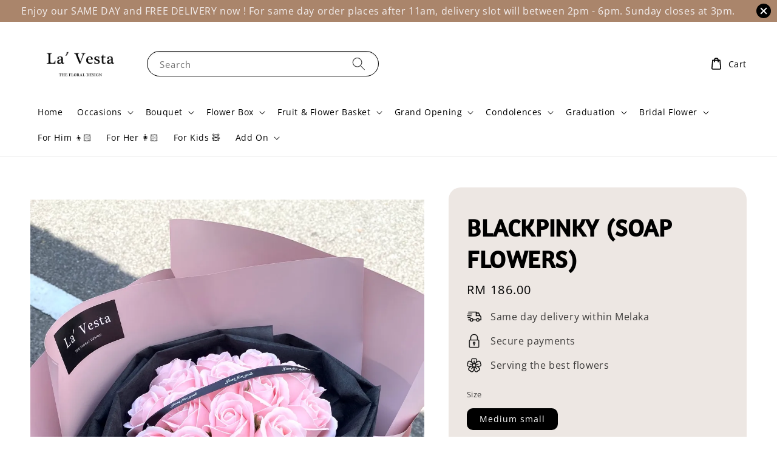

--- FILE ---
content_type: application/javascript; charset=UTF-8
request_url: https://apps.easystore.co/google-analytics-4/script.js?shop=thelavesta.easy.co
body_size: 25146
content:
gaObject = {
  is_debug: false,
  getCookie: function (cname) {
    name = cname + "=";
    decodedCookie = decodeURIComponent(document.cookie);
    ca = decodedCookie.split(';');
    for (i = 0; i < ca.length; i++) {
      c = ca[i];
      while (c.charAt(0) == ' ') {
        c = c.substring(1);
      }
      if (c.indexOf(name) == 0) {
        return c.substring(name.length, c.length);
      }
    }
    return "";
  },
  setCookie: function (cname, cvalue, exdays) {
    var d = new Date();
    d.setTime(d.getTime() + (exdays * 24 * 60 * 60 * 1000));
    var expires = "expires=" + d.toUTCString();
    document.cookie = cname + "=" + cvalue + ";" + expires + ";path=/";
  },
  enterDebugMode: function () {
    this.is_debug = true
    this.setCookie("gaDebugMode", true, 1);
    return "Enter GA debug mode"
  },
  exitDebugMode: function () {
    this.is_debug = false
    this.setCookie("gaDebugMode", false, 1);
    return "Exit GA debug mode"
  }
}

gaObject.is_debug = window.location.hostname.endsWith("blue") || String(gaObject.getCookie("gaDebugMode")) === "true"

$(document).ready(function () {

  currency = gaObject.getCookie("currency")
  customer_id = window.__st.cid
  template = window.__st.p

  if (gaObject.is_debug) {

    console.table({
      title: "Google Analytics 4",
      measurement_id: 'G-RNCSZGE9P7',
      customer_id: customer_id
    });

  }


  //-----------------------//
  //        Configs        //
  //-----------------------//

  script = document.createElement('script')
  script.src = "https://www.googletagmanager.com/gtag/js?id=G-RNCSZGE9P7"
  script.async = true

  document.getElementsByTagName('head')[0].appendChild(script)

  window.dataLayer = window.dataLayer || []
  function gtag() { dataLayer.push(arguments) }

  gtag('js', new Date())
  gtag('config', 'G-RNCSZGE9P7', { user_id: customer_id })
  gtag('set', { currency: currency })

  if (!Array.prototype.last) {
    Array.prototype.last = function () {
      return this[this.length - 1] || null;
    };
  };

  if (!Array.prototype.first) {
    Array.prototype.first = function () {
      return this[0] || null;
    };
  };

  //----------------------//
  //       Triggers       //
  //----------------------//

  var XHR = window.XMLHttpRequest

  function customXHR() {

    var customXHR = new XHR()

    customXHR.addEventListener("readystatechange", function () {

      const doneState = 4
      const responseURL = customXHR.responseURL || ""

      if (responseURL.indexOf("cart/remove_item_quantity") > -1 && customXHR.readyState == doneState) {

        $("#CartDataStorage[data-cart]").data("cart", JSON.parse(customXHR.response))

        remove_from_cart()

      }

      if (responseURL.indexOf("cart?retrieve=true") > -1 && customXHR.readyState == doneState) {

        $("#CartDataStorage[data-cart]").data("cart", JSON.parse(customXHR.response))

      }

    }, false);

    return customXHR

  }

  window.XMLHttpRequest = customXHR

  EasyStore.Event.subscribe('carts/item_added', function (data) {

    cart = data.cart

    currency = cart.currency || currency
    items = cart.latest_items || []

    items = items.map(item => {

      return {
        item_id: item.product_id,
        item_name: item.product_name,
        item_brand: item.brands,
        item_category: item.collections,
        item_variant: item.variant_name,
        price: parseFloat(item.price),
        quantity: parseInt(item.quantity)
      }

    })

    value = items.reduce((a, b) => a + (b.quantity * b.price || 0), 0)

    if (gaObject.is_debug) {
      console.log({
        event: "add_to_cart",
        items: items,
        value: value,
        currency: currency
      })
    }

    gtag('event', 'add_to_cart', {
      items: items,
      value: value,
      currency: currency
    })


  })

  if (template == "cart") view_cart()
  if (template == "product") view_item()
  if (template == "collection") view_item_list()
  if (template == "payment_completed") purchase_and_order_paid()

  $('form[action="/checkout/detail"]').on('submit', add_shipping_info)
  $('form[action="/checkout/payments"]').on('submit', add_payment_info)
  $('form[action="/checkout/shipping"]').on('submit', add_shipping_info)
  $('form[action="/account/login"]').on('submit', login)
  $('form[action="/search"]').on('submit', search)
  $('a[class^="share-"]').on('click', share)
  $('#PlaceOrder').on("click", place_order);
  $('#add_wishlist').on('click', add_to_wishlist)
  $('[name$="checkout"]').on('click', begin_checkout)
  $('.CartDrawerTrigger.cart-page-link').on('click', view_cart)
  $('#form__spc').on('click', '#app_checkout__spc', single_page_checkout)
  $("#checkout-form").on("click", "#place-order", new_checkout_place_order);
  $("#detail-form").on("submit", sign_up);

  //----------------------//
  //        Events        //
  //----------------------//

  function new_checkout_place_order() {

    checkout = $('[data-app-checkout]').data('app-checkout')

    shipping_tier = checkout.selected_shipping_method?.title || ""
    payment_type = checkout.selected_payment_method?.method?.title || ""

    value = parseFloat(checkout.total_price)
    coupon = checkout.voucher.code || ""
    currency = checkout.currency.code || ""

    items = checkout.line_items.map((line_item) => {

      return {
        item_id: line_item.product_id,
        item_name: line_item.product_name,
        item_variant: line_item.variant_name,
        item_brand: line_item.brands, //missing
        item_category: line_item.collections, //missing
        price: parseFloat(line_item.price),
        quantity: parseInt(line_item.quantity)
      }

    })


    if (shipping_tier) {

      if (gaObject.is_debug) {
        console.log({
          event: "add_shipping_info",
          coupon: coupon,
          items: items,
          shipping_tier: shipping_tier,
          value: value,
          currency: currency
        })
      }

      gtag('event', 'add_shipping_info', {
        coupon: coupon,
        items: items,
        shipping_tier: shipping_tier,
        value: value,
        currency: currency
      });

    }

    if (payment_type) {

      if (gaObject.is_debug) {
        console.log({
          event: "add_payment_info",
          coupon: coupon,
          items: items,
          payment_type: payment_type,
          value: value,
          currency: currency
        })
      }

      gtag('event', 'add_payment_info', {
        coupon: coupon,
        items: items,
        payment_type: payment_type,
        value: value,
        currency: currency
      });

    }

    if (gaObject.is_debug) {
      console.log({
        event: "place_order",
        coupon: coupon,
        items: items,
        value: value,
        currency: currency
      })
    }

    gtag('event', 'place_order', {
      coupon: coupon,
      items: items,
      value: value,
      currency: currency
    });

  }

  function add_payment_info() {

    checkout = $("#CheckoutDataStorage[data-checkout]").data("checkout")

    value = parseFloat(checkout.total_price)
    coupon = checkout.discount_code || ""
    currency = checkout.currency

    items = checkout.order_item.map((order_item) => {

      return {
        item_id: order_item.product_id,
        item_name: order_item.product_name,
        item_variant: order_item.variant_name,
        item_brand: order_item.brands,
        item_category: order_item.collections,
        price: parseFloat(order_item.price),
        quantity: parseInt(order_item.quantity)
      }

    })

    form_data = {}
    $(this).serializeArray().forEach((v) => {
      form_data[v.name] = v.value
    })

    payment_type = form_data.payment_method
    payment_type = payment_type.charAt(0).toUpperCase() + payment_type.slice(1)

    if (gaObject.is_debug) {
      console.log({
        event: "add_payment_info",
        coupon: coupon,
        items: items,
        payment_type: payment_type,
        value: value,
        currency
      })
    }

    gtag('event', 'add_payment_info', {
      coupon: coupon,
      items: items,
      payment_type: payment_type,
      value: value,
      currency
    });

  }

  function add_shipping_info() {

    checkout = $("#CheckoutDataStorage[data-checkout]").data("checkout")

    value = parseFloat(checkout.total_price)
    coupon = checkout.discount_code || ""
    currency = checkout.currency

    items = checkout.order_item.map((order_item) => {

      return {
        item_id: order_item.product_id,
        item_name: order_item.product_name,
        item_variant: order_item.variant_name,
        item_brand: order_item.brands,
        item_category: order_item.collections,
        price: parseFloat(order_item.price),
        quantity: parseInt(order_item.quantity)
      }

    })

    form_data = {}
    $(this).serializeArray().forEach((v) => {
      form_data[v.name] = v.value
    })

    shipping_tier = null
    if (form_data.type && form_data.type.startsWith("r_pickup")) {
      shipping_tier = `Pickup - ${form_data.pick_location}`
    }

    if (form_data.s_id) {
      shipping_tier = $(`input[id=${form_data.s_id}]`).attr('data-shipping-name')
    }

    if (!shipping_tier) return;

    if (gaObject.is_debug) {
      console.log({
        event: "add_shipping_info",
        coupon: coupon,
        items: items,
        shipping_tier: shipping_tier,
        value: value,
        currency
      })
    }

    gtag('event', 'add_shipping_info', {
      coupon: coupon,
      items: items,
      shipping_tier: shipping_tier,
      value: value,
      currency
    });

  }

  function add_to_wishlist() {

    product = $("#ProductDataStorage[data-product]").data("product")

    money = $("#ProductPrice").find(".money").text();
    price = Number(money.replace(/[^0-9\.]+/g, ""));
    quantity = $('#Quantity').val()

    items = [
      {
        item_id: product.id,
        item_name: product.name,
        // item_brand: product.brands.map(b => b.name).join(","),
        item_category: product.collections.map(c => c.title).join(","),
        item_variant: product.variants.first().title || "",
        price: parseFloat(price),
        quantity: parseInt(quantity)
      }
    ]

    value = items.reduce((a, b) => a + (b.quantity * b.price || 0), 0)

    if (gaObject.is_debug) {
      console.log({
        event: "add_to_wishlist",
        items: items,
        value: value,
        currency: currency
      })
    }

    gtag('event', 'add_to_wishlist', {
      items: items,
      value: value,
      currency: currency
    })

  }

  function begin_checkout() {

    cart = $("#CartDataStorage[data-cart]").data("cart")

    if (!cart) {

      if (gaObject.is_debug) {
        console.log({
          event: "begin_checkout"
        })
      }

      gtag('event', 'begin_checkout');

      return;

    }

    value = parseFloat(cart.total_price)
    coupon = cart.voucher_discounts?.first() ? cart.voucher_discounts.first().voucher_code : ""
    currency = cart.currency || currency

    items = []
    cart.items = cart.items || []
    cart.items.forEach((item) => {

      _items = item.items || [item]

      _items.forEach((_item) => {

        original_price = parseFloat(_item.price)
        discounted_price = parseFloat(item.discount_amount || original_price)

        discount = null
        if (original_price > discounted_price) discount = original_price - discounted_price

        items.push({
          item_id: _item.product_id,
          item_name: _item.product_name,
          item_variant: _item.variant_name,
          price: discounted_price,
          discount: discount,
          quantity: parseInt(_item.quantity)
        })

      })

    })

    if (gaObject.is_debug) {
      console.log({
        event: "begin_checkout",
        coupon: coupon,
        items: items,
        value: value,
        currency: currency
      })
    }

    gtag('event', 'begin_checkout', {
      coupon: coupon,
      items: items,
      value: value,
      currency: currency
    });

  }

  function login() {

    is_email = /^[a-zA-Z0-9.!#$%&'*+/=?^_`{|}~-]+@[a-zA-Z0-9-]+(?:\.[a-zA-Z0-9-]+)*$/
    is_phone = /^(\+?6?01)[0-46-9]-*[0-9]{7,8}$/

    email_or_phone = $('input[name="customer[email_or_phone]"]').val().replace('+', '').replace(/\s+/, "")

    method = null;

    if (is_email.test(email_or_phone)) {
      method = "Email"
    }

    if (is_phone.test(email_or_phone)) {
      method = "Phone"
    }

    if (!method) return;

    if (gaObject.is_debug) {
      console.log({
        event: "login",
        method: method
      })
    }

    gtag('event', 'login', {
      method: method
    });

  }

  function place_order() {

    checkout = $("#CheckoutDataStorage[data-checkout]").data("checkout")

    value = parseFloat(checkout.total_price)
    coupon = checkout.discount_code || ""
    currency = checkout.currency

    items = checkout.order_item.map((order_item) => {

      return {
        item_id: order_item.product_id,
        item_name: order_item.product_name,
        item_variant: order_item.variant_name,
        item_brand: order_item.brands,
        item_category: order_item.collections,
        price: parseFloat(order_item.price),
        quantity: parseInt(order_item.quantity)
      }

    })

    if (gaObject.is_debug) {
      console.log({
        event: "place_order",
        coupon: coupon,
        items: items,
        value: value,
        currency: currency
      })
    }

    gtag('event', 'place_order', {
      coupon: coupon,
      items: items,
      value: value,
      currency: currency
    });

  }

  function purchase_and_order_paid() {

    current_cart = gaObject.getCookie("cart_js")
    previous_cart = gaObject.getCookie("previous_cart_ga4_js")

    if (previous_cart && previous_cart == current_cart) {
      // Prevent duplicate purchase tracking
      return;
    }

    purchase_data = $("[data-app-purchase]").data("app-purchase");

    value = parseFloat(purchase_data.total_price)
    coupon = purchase_data.discount_code || ""
    currency = purchase_data.currency.code

    transaction = purchase_data.transactions.first()

    transaction_id = purchase_data.order_number
    shipping = parseFloat(purchase_data.total_shipping)
    tax = parseFloat(purchase_data.total_tax)

    items = purchase_data.line_items.map((order_item) => {

      return {
        item_id: order_item.product_id,
        item_name: order_item.product_name,
        item_variant: order_item.variant_name,
        item_brand: order_item.brands,
        item_category: order_item.collections,
        price: parseFloat(order_item.price),
        quantity: parseInt(order_item.quantity)
      }

    })

    if (gaObject.is_debug) {
      console.log({
        event: "purchase",
        coupon: coupon,
        items: items,
        transaction_id: transaction_id,
        shipping: shipping,
        value: value,
        currency: currency,
        tax: tax,
      })
    }

    gtag('event', 'purchase', {
      coupon: coupon,
      items: items,
      transaction_id: transaction_id,
      shipping: shipping,
      value: value,
      currency: currency,
      tax: tax
    });

    if (transaction.status) {

      if (gaObject.is_debug) {
        console.log({
          event: "order_paid",
          coupon: coupon,
          items: items,
          transaction_id: transaction_id,
          shipping: shipping,
          value: value,
          currency: currency,
          tax: tax,
        })
      }

      gtag('event', 'order_paid', {
        coupon: coupon,
        items: items,
        transaction_id: transaction_id,
        shipping: shipping,
        value: value,
        currency: currency,
        tax: tax
      });

    }

    gaObject.setCookie("previous_cart_ga4_js", current_cart, 365);

  }

  function remove_from_cart() {

    cart = $("#CartDataStorage[data-cart]").data("cart")

    if (!cart) {

      if (gaObject.is_debug) {
        console.log({
          event: "remove_from_cart"
        })
      }

      gtag('event', 'remove_from_cart');

      return;

    }

    currency = cart.currency || currency

    items = cart.latest_items || [];

    items = items.map(item => {

      return {
        item_id: item.product_id,
        item_name: item.product_name,
        item_brand: item.brands,
        item_category: item.collections,
        item_variant: item.variant_name,
        price: parseFloat(item.price),
        quantity: parseInt(item.quantity)
      }

    })

    value = items.reduce((a, b) => a + (b.quantity * b.price || 0), 0)

    if (gaObject.is_debug) {
      console.log({
        event: "remove_from_cart",
        items: items,
        value: value,
        currency: currency
      })
    }

    gtag('event', 'remove_from_cart', {
      items: items,
      value: value,
      currency: currency
    })

  }

  function single_page_checkout() {

    checkout = $('[data-app-checkout]').data('app-checkout')
    payment_type = $('#app_spc_payment_method').find('[class*="label-content"]').first().find('b').first().text()

    shipping_method = $('#delivery_method').val()

    shipping_tier = null
    if (shipping_method == "shipping") {
      shipping_tier = $('#app_spc_customer_info').find('[class*="label-content"]').last().find('b').first().text()
    }

    if (shipping_method == "pickup") {
      shipping_tier = $('#app_spc_customer_info').find('[class*="label-content"]').first().text()
    }

    value = parseFloat(checkout.total_price)
    coupon = checkout.discount_code || ""
    currency = checkout.currency

    items = checkout.order_item.map((order_item) => {

      return {
        item_id: order_item.product_id,
        item_name: order_item.product_name,
        item_variant: order_item.variant_name,
        item_brand: order_item.brands,
        item_category: order_item.collections,
        price: parseFloat(order_item.price),
        quantity: parseInt(order_item.quantity)
      }

    })

    if (shipping_tier) {

      if (gaObject.is_debug) {
        console.log({
          event: "add_shipping_info",
          coupon: coupon,
          items: items,
          shipping_tier: shipping_tier,
          value: value,
          currency: currency
        })
      }

      gtag('event', 'add_shipping_info', {
        coupon: coupon,
        items: items,
        shipping_tier: shipping_tier,
        value: value,
        currency: currency
      });

    }

    if (payment_type) {

      if (gaObject.is_debug) {
        console.log({
          event: "add_payment_info",
          coupon: coupon,
          items: items,
          payment_type: payment_type,
          value: value,
          currency: currency
        })
      }

      gtag('event', 'add_payment_info', {
        coupon: coupon,
        items: items,
        payment_type: payment_type,
        value: value,
        currency: currency
      });

    }

    if (gaObject.is_debug) {
      console.log({
        event: "place_order",
        coupon: coupon,
        items: items,
        value: value,
        currency: currency
      })
    }

    gtag('event', 'place_order', {
      coupon: coupon,
      items: items,
      value: value,
      currency: currency
    });

  }

  function search() {

    search_term = $('input[name="q"]').val()

    if (!search_term) return;

    if (gaObject.is_debug) {
      console.log({
        event: "search",
        search_term: search_term
      })
    }

    gtag('event', 'search', {
      search_term: search_term
    });

  }

  function share() {

    product = $("#ProductDataStorage[data-product]").data("product")

    method = $(this).attr('class').split("-").last()
    method = method.charAt(0).toUpperCase() + method.slice(1)

    if (gaObject.is_debug) {
      console.log({
        event: "share",
        method: method,
        content_type: 'product',
        content_id: product.id,
      })
    }

    gtag('event', 'share', {
      method: method,
      content_type: 'product',
      content_id: product.id,
    })

  }

  function sign_up() {
    let emailInput = document.querySelector("#CustomerEmail");
    let method = emailInput ? "Email" : "Phone";

    if (gaObject.is_debug) {
      console.log({
        event: "sign_up",
        method: method,
      });
    }

    gtag("event", "sign_up", {
      method: method,
    });
  }

  function view_cart() {

    cart = $("#CartDataStorage[data-cart]").data("cart")

    if (!cart) {

      if (gaObject.is_debug) {
        console.log({
          event: "view_cart"
        })
      }

      gtag('event', 'view_cart');

      return;

    }

    value = parseFloat(cart.total_price)
    currency = cart.currency || currency

    items = []
    cart.items = cart.items || []
    cart.items.forEach((item) => {

      _items = item.items || [item]

      _items.forEach((_item) => {

        original_price = parseFloat(_item.price)
        discounted_price = parseFloat(item.discount_amount || original_price)

        discount = null
        if (original_price > discounted_price) discount = original_price - discounted_price

        items.push({
          item_id: _item.product_id,
          item_name: _item.product_name,
          item_variant: _item.variant_name,
          price: discounted_price,
          discount: discount,
          quantity: parseInt(_item.quantity)
        })

      })

    })

    if (gaObject.is_debug) {
      console.log({
        event: "view_cart",
        items: items,
        value: value,
        currency: currency
      })
    }

    gtag('event', 'view_cart', {
      items: items,
      value: value,
      currency: currency
    });

  }

  function view_item() {

    product = $("#ProductDataStorage[data-product]").data("product")

    if (!product.name) {
      product = window.product
    }

    money = $("#ProductPrice").find(".money").text();
    price = Number(money.replace(/[^0-9\.]+/g, ""));

    items = [
      {
        item_id: product.id,
        item_name: product.name,
        // item_brand: product.brands.map(b => b.name).join(","),
        // item_category: product.collections.map(c => c.title).join(","),
        item_variant: product.variants.first().title || "",
        price: parseFloat(price)
      }
    ]

    value = items.reduce((a, b) => a + b.price || 0, 0)

    if (gaObject.is_debug) {
      console.log({
        event: "view_item",
        items: items,
        value: value
      })
    }

    gtag('event', 'view_item', {
      items: items,
      value: value,
      currency: currency
    })

  }

  function view_item_list() {

    collection = $("#CollectionDataStorage[data-collection]").data("collection")

    price_array = []
    $(".product_grid-item").each(function () {

      money_span = $(this).find("span.money").first()

      money = money_span.text()
      price = Number(money.replace(/[^0-9\.]+/g, ""))

      price_array.push(price)

    })

    items = collection.products.map((product, index) => {

      return {
        item_id: product.id,
        item_name: product.name,
        // item_brand: product.brands.map(b => b.name).join(","),
        // item_category: product.collections.map(c => c.title).join(","),
        item_variant: product.variants.first().title || "",
        price: parseFloat(price_array[index])
      }

    })

    item_list_name = collection.name
    item_list_id = collection.id

    if (gaObject.is_debug) {
      console.log({
        event: "view_item_list",
        item_list_id: item_list_id,
        item_list_name: item_list_name,
        items: items
      })
    }

    gtag('event', 'view_item_list', {
      item_list_id: item_list_id,
      item_list_name: item_list_name,
      items: items
    });

  }


  //-----------------------//
  //        Helpers        //
  //-----------------------//

  function slack(text) {
    url = "https://hooks.slack.com/services/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"

    $.ajax({
      data: 'payload=' + JSON.stringify({
        "text": text
      }),
      dataType: 'json',
      processData: false,
      type: 'POST',
      url: url
    });
  }

  function webhook(data) {
    url = "https://webhook.site/60eeb66d-c83a-459f-ba2a-41b013b0c786"

    $.ajax({
      data: JSON.stringify(data),
      dataType: 'json',
      processData: false,
      type: 'POST',
      url: url
    });
  }

});


--- FILE ---
content_type: application/x-javascript
request_url: https://store-themes.easystore.co/843378/themes/175998/assets/details-modal.js?t=1769025631
body_size: 485
content:
class DetailsModal extends HTMLElement {
  constructor() {
    super();
    this.detailsContainer = this.querySelector('details');
    this.summaryToggle = this.querySelector('summary');

    this.detailsContainer.addEventListener(
      'keyup',
      (event) => event.code.toUpperCase() === 'ESCAPE' && this.close()
    );
    this.summaryToggle.addEventListener(
      'click',
      this.onSummaryClick.bind(this)
    );
    this.querySelector('button[type="button"]').addEventListener(
      'click',
      this.close.bind(this)
    );

    this.summaryToggle.setAttribute('role', 'button');
    this.summaryToggle.setAttribute('aria-expanded', 'false');
  }

  isOpen() {
    return this.detailsContainer.hasAttribute('open');
  }

  onSummaryClick(event) {
    event.preventDefault();
    event.target.closest('details').hasAttribute('open')
      ? this.close()
      : this.open(event);
  }

  onBodyClick(event) {
    if (!this.contains(event.target) || event.target.classList.contains('modal-overlay')) this.close(false);
  }

  open(event) {
    this.onBodyClickEvent =
      this.onBodyClickEvent || this.onBodyClick.bind(this);
    event.target.closest('details').setAttribute('open', true);
    document.body.addEventListener('click', this.onBodyClickEvent);
    document.body.classList.add('overflow-hidden');

    trapFocus(
      this.detailsContainer.querySelector('[tabindex="-1"]'),
      this.detailsContainer.querySelector('input:not([type="hidden"])')
    );
  }

  close(focusToggle = true) {
    removeTrapFocus(focusToggle ? this.summaryToggle : null);
    this.detailsContainer.removeAttribute('open');
    document.body.removeEventListener('click', this.onBodyClickEvent);
    document.body.classList.remove('overflow-hidden');
  }
}

customElements.define('details-modal', DetailsModal);
